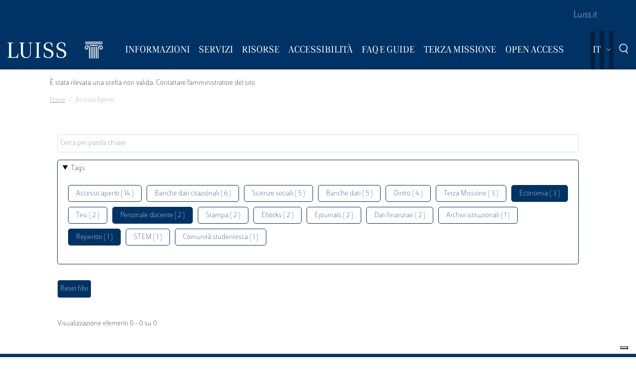

--- FILE ---
content_type: image/svg+xml
request_url: https://biblioteca.luiss.it/themes/custom/biblioteca/dist/images/svg/23-white.svg
body_size: -79
content:
<svg xmlns="http://www.w3.org/2000/svg" width="22" height="25" viewBox="0 0 22 25">
    <g fill="none" fill-rule="evenodd" stroke="#FFFFFF" stroke-linecap="round" stroke-linejoin="round" stroke-width="2" transform="translate(1 1)">
        <circle cx="9.524" cy="9.524" r="9.524"/>
        <path d="M20 22.857l-4.762-5.714"/>
    </g>
</svg>
